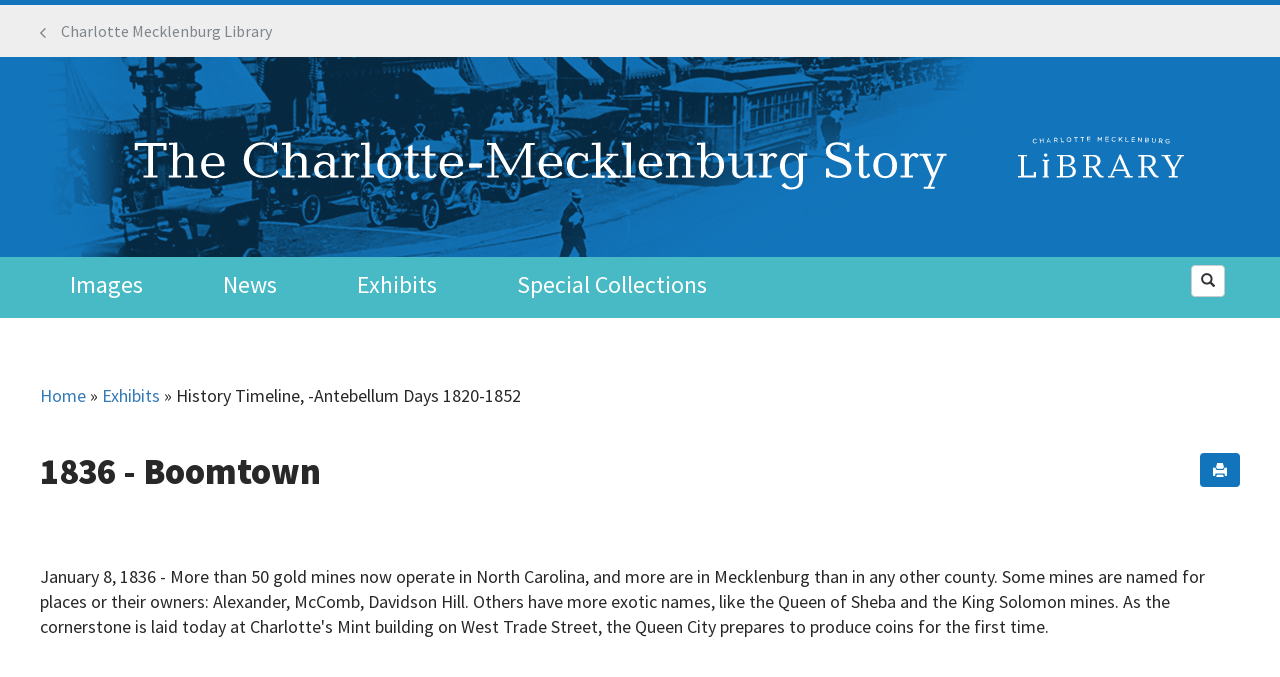

--- FILE ---
content_type: text/html; charset=utf-8
request_url: https://www.google.com/recaptcha/api2/anchor?ar=1&k=6LcjRFkUAAAAAOSoBQbdVD2tSVEsa1gWkSKEj5xx&co=aHR0cHM6Ly93d3cuY21zdG9yeS5vcmc6NDQz&hl=en&type=image&v=PoyoqOPhxBO7pBk68S4YbpHZ&theme=light&size=normal&anchor-ms=20000&execute-ms=30000&cb=djoz8hz9u1ug
body_size: 49396
content:
<!DOCTYPE HTML><html dir="ltr" lang="en"><head><meta http-equiv="Content-Type" content="text/html; charset=UTF-8">
<meta http-equiv="X-UA-Compatible" content="IE=edge">
<title>reCAPTCHA</title>
<style type="text/css">
/* cyrillic-ext */
@font-face {
  font-family: 'Roboto';
  font-style: normal;
  font-weight: 400;
  font-stretch: 100%;
  src: url(//fonts.gstatic.com/s/roboto/v48/KFO7CnqEu92Fr1ME7kSn66aGLdTylUAMa3GUBHMdazTgWw.woff2) format('woff2');
  unicode-range: U+0460-052F, U+1C80-1C8A, U+20B4, U+2DE0-2DFF, U+A640-A69F, U+FE2E-FE2F;
}
/* cyrillic */
@font-face {
  font-family: 'Roboto';
  font-style: normal;
  font-weight: 400;
  font-stretch: 100%;
  src: url(//fonts.gstatic.com/s/roboto/v48/KFO7CnqEu92Fr1ME7kSn66aGLdTylUAMa3iUBHMdazTgWw.woff2) format('woff2');
  unicode-range: U+0301, U+0400-045F, U+0490-0491, U+04B0-04B1, U+2116;
}
/* greek-ext */
@font-face {
  font-family: 'Roboto';
  font-style: normal;
  font-weight: 400;
  font-stretch: 100%;
  src: url(//fonts.gstatic.com/s/roboto/v48/KFO7CnqEu92Fr1ME7kSn66aGLdTylUAMa3CUBHMdazTgWw.woff2) format('woff2');
  unicode-range: U+1F00-1FFF;
}
/* greek */
@font-face {
  font-family: 'Roboto';
  font-style: normal;
  font-weight: 400;
  font-stretch: 100%;
  src: url(//fonts.gstatic.com/s/roboto/v48/KFO7CnqEu92Fr1ME7kSn66aGLdTylUAMa3-UBHMdazTgWw.woff2) format('woff2');
  unicode-range: U+0370-0377, U+037A-037F, U+0384-038A, U+038C, U+038E-03A1, U+03A3-03FF;
}
/* math */
@font-face {
  font-family: 'Roboto';
  font-style: normal;
  font-weight: 400;
  font-stretch: 100%;
  src: url(//fonts.gstatic.com/s/roboto/v48/KFO7CnqEu92Fr1ME7kSn66aGLdTylUAMawCUBHMdazTgWw.woff2) format('woff2');
  unicode-range: U+0302-0303, U+0305, U+0307-0308, U+0310, U+0312, U+0315, U+031A, U+0326-0327, U+032C, U+032F-0330, U+0332-0333, U+0338, U+033A, U+0346, U+034D, U+0391-03A1, U+03A3-03A9, U+03B1-03C9, U+03D1, U+03D5-03D6, U+03F0-03F1, U+03F4-03F5, U+2016-2017, U+2034-2038, U+203C, U+2040, U+2043, U+2047, U+2050, U+2057, U+205F, U+2070-2071, U+2074-208E, U+2090-209C, U+20D0-20DC, U+20E1, U+20E5-20EF, U+2100-2112, U+2114-2115, U+2117-2121, U+2123-214F, U+2190, U+2192, U+2194-21AE, U+21B0-21E5, U+21F1-21F2, U+21F4-2211, U+2213-2214, U+2216-22FF, U+2308-230B, U+2310, U+2319, U+231C-2321, U+2336-237A, U+237C, U+2395, U+239B-23B7, U+23D0, U+23DC-23E1, U+2474-2475, U+25AF, U+25B3, U+25B7, U+25BD, U+25C1, U+25CA, U+25CC, U+25FB, U+266D-266F, U+27C0-27FF, U+2900-2AFF, U+2B0E-2B11, U+2B30-2B4C, U+2BFE, U+3030, U+FF5B, U+FF5D, U+1D400-1D7FF, U+1EE00-1EEFF;
}
/* symbols */
@font-face {
  font-family: 'Roboto';
  font-style: normal;
  font-weight: 400;
  font-stretch: 100%;
  src: url(//fonts.gstatic.com/s/roboto/v48/KFO7CnqEu92Fr1ME7kSn66aGLdTylUAMaxKUBHMdazTgWw.woff2) format('woff2');
  unicode-range: U+0001-000C, U+000E-001F, U+007F-009F, U+20DD-20E0, U+20E2-20E4, U+2150-218F, U+2190, U+2192, U+2194-2199, U+21AF, U+21E6-21F0, U+21F3, U+2218-2219, U+2299, U+22C4-22C6, U+2300-243F, U+2440-244A, U+2460-24FF, U+25A0-27BF, U+2800-28FF, U+2921-2922, U+2981, U+29BF, U+29EB, U+2B00-2BFF, U+4DC0-4DFF, U+FFF9-FFFB, U+10140-1018E, U+10190-1019C, U+101A0, U+101D0-101FD, U+102E0-102FB, U+10E60-10E7E, U+1D2C0-1D2D3, U+1D2E0-1D37F, U+1F000-1F0FF, U+1F100-1F1AD, U+1F1E6-1F1FF, U+1F30D-1F30F, U+1F315, U+1F31C, U+1F31E, U+1F320-1F32C, U+1F336, U+1F378, U+1F37D, U+1F382, U+1F393-1F39F, U+1F3A7-1F3A8, U+1F3AC-1F3AF, U+1F3C2, U+1F3C4-1F3C6, U+1F3CA-1F3CE, U+1F3D4-1F3E0, U+1F3ED, U+1F3F1-1F3F3, U+1F3F5-1F3F7, U+1F408, U+1F415, U+1F41F, U+1F426, U+1F43F, U+1F441-1F442, U+1F444, U+1F446-1F449, U+1F44C-1F44E, U+1F453, U+1F46A, U+1F47D, U+1F4A3, U+1F4B0, U+1F4B3, U+1F4B9, U+1F4BB, U+1F4BF, U+1F4C8-1F4CB, U+1F4D6, U+1F4DA, U+1F4DF, U+1F4E3-1F4E6, U+1F4EA-1F4ED, U+1F4F7, U+1F4F9-1F4FB, U+1F4FD-1F4FE, U+1F503, U+1F507-1F50B, U+1F50D, U+1F512-1F513, U+1F53E-1F54A, U+1F54F-1F5FA, U+1F610, U+1F650-1F67F, U+1F687, U+1F68D, U+1F691, U+1F694, U+1F698, U+1F6AD, U+1F6B2, U+1F6B9-1F6BA, U+1F6BC, U+1F6C6-1F6CF, U+1F6D3-1F6D7, U+1F6E0-1F6EA, U+1F6F0-1F6F3, U+1F6F7-1F6FC, U+1F700-1F7FF, U+1F800-1F80B, U+1F810-1F847, U+1F850-1F859, U+1F860-1F887, U+1F890-1F8AD, U+1F8B0-1F8BB, U+1F8C0-1F8C1, U+1F900-1F90B, U+1F93B, U+1F946, U+1F984, U+1F996, U+1F9E9, U+1FA00-1FA6F, U+1FA70-1FA7C, U+1FA80-1FA89, U+1FA8F-1FAC6, U+1FACE-1FADC, U+1FADF-1FAE9, U+1FAF0-1FAF8, U+1FB00-1FBFF;
}
/* vietnamese */
@font-face {
  font-family: 'Roboto';
  font-style: normal;
  font-weight: 400;
  font-stretch: 100%;
  src: url(//fonts.gstatic.com/s/roboto/v48/KFO7CnqEu92Fr1ME7kSn66aGLdTylUAMa3OUBHMdazTgWw.woff2) format('woff2');
  unicode-range: U+0102-0103, U+0110-0111, U+0128-0129, U+0168-0169, U+01A0-01A1, U+01AF-01B0, U+0300-0301, U+0303-0304, U+0308-0309, U+0323, U+0329, U+1EA0-1EF9, U+20AB;
}
/* latin-ext */
@font-face {
  font-family: 'Roboto';
  font-style: normal;
  font-weight: 400;
  font-stretch: 100%;
  src: url(//fonts.gstatic.com/s/roboto/v48/KFO7CnqEu92Fr1ME7kSn66aGLdTylUAMa3KUBHMdazTgWw.woff2) format('woff2');
  unicode-range: U+0100-02BA, U+02BD-02C5, U+02C7-02CC, U+02CE-02D7, U+02DD-02FF, U+0304, U+0308, U+0329, U+1D00-1DBF, U+1E00-1E9F, U+1EF2-1EFF, U+2020, U+20A0-20AB, U+20AD-20C0, U+2113, U+2C60-2C7F, U+A720-A7FF;
}
/* latin */
@font-face {
  font-family: 'Roboto';
  font-style: normal;
  font-weight: 400;
  font-stretch: 100%;
  src: url(//fonts.gstatic.com/s/roboto/v48/KFO7CnqEu92Fr1ME7kSn66aGLdTylUAMa3yUBHMdazQ.woff2) format('woff2');
  unicode-range: U+0000-00FF, U+0131, U+0152-0153, U+02BB-02BC, U+02C6, U+02DA, U+02DC, U+0304, U+0308, U+0329, U+2000-206F, U+20AC, U+2122, U+2191, U+2193, U+2212, U+2215, U+FEFF, U+FFFD;
}
/* cyrillic-ext */
@font-face {
  font-family: 'Roboto';
  font-style: normal;
  font-weight: 500;
  font-stretch: 100%;
  src: url(//fonts.gstatic.com/s/roboto/v48/KFO7CnqEu92Fr1ME7kSn66aGLdTylUAMa3GUBHMdazTgWw.woff2) format('woff2');
  unicode-range: U+0460-052F, U+1C80-1C8A, U+20B4, U+2DE0-2DFF, U+A640-A69F, U+FE2E-FE2F;
}
/* cyrillic */
@font-face {
  font-family: 'Roboto';
  font-style: normal;
  font-weight: 500;
  font-stretch: 100%;
  src: url(//fonts.gstatic.com/s/roboto/v48/KFO7CnqEu92Fr1ME7kSn66aGLdTylUAMa3iUBHMdazTgWw.woff2) format('woff2');
  unicode-range: U+0301, U+0400-045F, U+0490-0491, U+04B0-04B1, U+2116;
}
/* greek-ext */
@font-face {
  font-family: 'Roboto';
  font-style: normal;
  font-weight: 500;
  font-stretch: 100%;
  src: url(//fonts.gstatic.com/s/roboto/v48/KFO7CnqEu92Fr1ME7kSn66aGLdTylUAMa3CUBHMdazTgWw.woff2) format('woff2');
  unicode-range: U+1F00-1FFF;
}
/* greek */
@font-face {
  font-family: 'Roboto';
  font-style: normal;
  font-weight: 500;
  font-stretch: 100%;
  src: url(//fonts.gstatic.com/s/roboto/v48/KFO7CnqEu92Fr1ME7kSn66aGLdTylUAMa3-UBHMdazTgWw.woff2) format('woff2');
  unicode-range: U+0370-0377, U+037A-037F, U+0384-038A, U+038C, U+038E-03A1, U+03A3-03FF;
}
/* math */
@font-face {
  font-family: 'Roboto';
  font-style: normal;
  font-weight: 500;
  font-stretch: 100%;
  src: url(//fonts.gstatic.com/s/roboto/v48/KFO7CnqEu92Fr1ME7kSn66aGLdTylUAMawCUBHMdazTgWw.woff2) format('woff2');
  unicode-range: U+0302-0303, U+0305, U+0307-0308, U+0310, U+0312, U+0315, U+031A, U+0326-0327, U+032C, U+032F-0330, U+0332-0333, U+0338, U+033A, U+0346, U+034D, U+0391-03A1, U+03A3-03A9, U+03B1-03C9, U+03D1, U+03D5-03D6, U+03F0-03F1, U+03F4-03F5, U+2016-2017, U+2034-2038, U+203C, U+2040, U+2043, U+2047, U+2050, U+2057, U+205F, U+2070-2071, U+2074-208E, U+2090-209C, U+20D0-20DC, U+20E1, U+20E5-20EF, U+2100-2112, U+2114-2115, U+2117-2121, U+2123-214F, U+2190, U+2192, U+2194-21AE, U+21B0-21E5, U+21F1-21F2, U+21F4-2211, U+2213-2214, U+2216-22FF, U+2308-230B, U+2310, U+2319, U+231C-2321, U+2336-237A, U+237C, U+2395, U+239B-23B7, U+23D0, U+23DC-23E1, U+2474-2475, U+25AF, U+25B3, U+25B7, U+25BD, U+25C1, U+25CA, U+25CC, U+25FB, U+266D-266F, U+27C0-27FF, U+2900-2AFF, U+2B0E-2B11, U+2B30-2B4C, U+2BFE, U+3030, U+FF5B, U+FF5D, U+1D400-1D7FF, U+1EE00-1EEFF;
}
/* symbols */
@font-face {
  font-family: 'Roboto';
  font-style: normal;
  font-weight: 500;
  font-stretch: 100%;
  src: url(//fonts.gstatic.com/s/roboto/v48/KFO7CnqEu92Fr1ME7kSn66aGLdTylUAMaxKUBHMdazTgWw.woff2) format('woff2');
  unicode-range: U+0001-000C, U+000E-001F, U+007F-009F, U+20DD-20E0, U+20E2-20E4, U+2150-218F, U+2190, U+2192, U+2194-2199, U+21AF, U+21E6-21F0, U+21F3, U+2218-2219, U+2299, U+22C4-22C6, U+2300-243F, U+2440-244A, U+2460-24FF, U+25A0-27BF, U+2800-28FF, U+2921-2922, U+2981, U+29BF, U+29EB, U+2B00-2BFF, U+4DC0-4DFF, U+FFF9-FFFB, U+10140-1018E, U+10190-1019C, U+101A0, U+101D0-101FD, U+102E0-102FB, U+10E60-10E7E, U+1D2C0-1D2D3, U+1D2E0-1D37F, U+1F000-1F0FF, U+1F100-1F1AD, U+1F1E6-1F1FF, U+1F30D-1F30F, U+1F315, U+1F31C, U+1F31E, U+1F320-1F32C, U+1F336, U+1F378, U+1F37D, U+1F382, U+1F393-1F39F, U+1F3A7-1F3A8, U+1F3AC-1F3AF, U+1F3C2, U+1F3C4-1F3C6, U+1F3CA-1F3CE, U+1F3D4-1F3E0, U+1F3ED, U+1F3F1-1F3F3, U+1F3F5-1F3F7, U+1F408, U+1F415, U+1F41F, U+1F426, U+1F43F, U+1F441-1F442, U+1F444, U+1F446-1F449, U+1F44C-1F44E, U+1F453, U+1F46A, U+1F47D, U+1F4A3, U+1F4B0, U+1F4B3, U+1F4B9, U+1F4BB, U+1F4BF, U+1F4C8-1F4CB, U+1F4D6, U+1F4DA, U+1F4DF, U+1F4E3-1F4E6, U+1F4EA-1F4ED, U+1F4F7, U+1F4F9-1F4FB, U+1F4FD-1F4FE, U+1F503, U+1F507-1F50B, U+1F50D, U+1F512-1F513, U+1F53E-1F54A, U+1F54F-1F5FA, U+1F610, U+1F650-1F67F, U+1F687, U+1F68D, U+1F691, U+1F694, U+1F698, U+1F6AD, U+1F6B2, U+1F6B9-1F6BA, U+1F6BC, U+1F6C6-1F6CF, U+1F6D3-1F6D7, U+1F6E0-1F6EA, U+1F6F0-1F6F3, U+1F6F7-1F6FC, U+1F700-1F7FF, U+1F800-1F80B, U+1F810-1F847, U+1F850-1F859, U+1F860-1F887, U+1F890-1F8AD, U+1F8B0-1F8BB, U+1F8C0-1F8C1, U+1F900-1F90B, U+1F93B, U+1F946, U+1F984, U+1F996, U+1F9E9, U+1FA00-1FA6F, U+1FA70-1FA7C, U+1FA80-1FA89, U+1FA8F-1FAC6, U+1FACE-1FADC, U+1FADF-1FAE9, U+1FAF0-1FAF8, U+1FB00-1FBFF;
}
/* vietnamese */
@font-face {
  font-family: 'Roboto';
  font-style: normal;
  font-weight: 500;
  font-stretch: 100%;
  src: url(//fonts.gstatic.com/s/roboto/v48/KFO7CnqEu92Fr1ME7kSn66aGLdTylUAMa3OUBHMdazTgWw.woff2) format('woff2');
  unicode-range: U+0102-0103, U+0110-0111, U+0128-0129, U+0168-0169, U+01A0-01A1, U+01AF-01B0, U+0300-0301, U+0303-0304, U+0308-0309, U+0323, U+0329, U+1EA0-1EF9, U+20AB;
}
/* latin-ext */
@font-face {
  font-family: 'Roboto';
  font-style: normal;
  font-weight: 500;
  font-stretch: 100%;
  src: url(//fonts.gstatic.com/s/roboto/v48/KFO7CnqEu92Fr1ME7kSn66aGLdTylUAMa3KUBHMdazTgWw.woff2) format('woff2');
  unicode-range: U+0100-02BA, U+02BD-02C5, U+02C7-02CC, U+02CE-02D7, U+02DD-02FF, U+0304, U+0308, U+0329, U+1D00-1DBF, U+1E00-1E9F, U+1EF2-1EFF, U+2020, U+20A0-20AB, U+20AD-20C0, U+2113, U+2C60-2C7F, U+A720-A7FF;
}
/* latin */
@font-face {
  font-family: 'Roboto';
  font-style: normal;
  font-weight: 500;
  font-stretch: 100%;
  src: url(//fonts.gstatic.com/s/roboto/v48/KFO7CnqEu92Fr1ME7kSn66aGLdTylUAMa3yUBHMdazQ.woff2) format('woff2');
  unicode-range: U+0000-00FF, U+0131, U+0152-0153, U+02BB-02BC, U+02C6, U+02DA, U+02DC, U+0304, U+0308, U+0329, U+2000-206F, U+20AC, U+2122, U+2191, U+2193, U+2212, U+2215, U+FEFF, U+FFFD;
}
/* cyrillic-ext */
@font-face {
  font-family: 'Roboto';
  font-style: normal;
  font-weight: 900;
  font-stretch: 100%;
  src: url(//fonts.gstatic.com/s/roboto/v48/KFO7CnqEu92Fr1ME7kSn66aGLdTylUAMa3GUBHMdazTgWw.woff2) format('woff2');
  unicode-range: U+0460-052F, U+1C80-1C8A, U+20B4, U+2DE0-2DFF, U+A640-A69F, U+FE2E-FE2F;
}
/* cyrillic */
@font-face {
  font-family: 'Roboto';
  font-style: normal;
  font-weight: 900;
  font-stretch: 100%;
  src: url(//fonts.gstatic.com/s/roboto/v48/KFO7CnqEu92Fr1ME7kSn66aGLdTylUAMa3iUBHMdazTgWw.woff2) format('woff2');
  unicode-range: U+0301, U+0400-045F, U+0490-0491, U+04B0-04B1, U+2116;
}
/* greek-ext */
@font-face {
  font-family: 'Roboto';
  font-style: normal;
  font-weight: 900;
  font-stretch: 100%;
  src: url(//fonts.gstatic.com/s/roboto/v48/KFO7CnqEu92Fr1ME7kSn66aGLdTylUAMa3CUBHMdazTgWw.woff2) format('woff2');
  unicode-range: U+1F00-1FFF;
}
/* greek */
@font-face {
  font-family: 'Roboto';
  font-style: normal;
  font-weight: 900;
  font-stretch: 100%;
  src: url(//fonts.gstatic.com/s/roboto/v48/KFO7CnqEu92Fr1ME7kSn66aGLdTylUAMa3-UBHMdazTgWw.woff2) format('woff2');
  unicode-range: U+0370-0377, U+037A-037F, U+0384-038A, U+038C, U+038E-03A1, U+03A3-03FF;
}
/* math */
@font-face {
  font-family: 'Roboto';
  font-style: normal;
  font-weight: 900;
  font-stretch: 100%;
  src: url(//fonts.gstatic.com/s/roboto/v48/KFO7CnqEu92Fr1ME7kSn66aGLdTylUAMawCUBHMdazTgWw.woff2) format('woff2');
  unicode-range: U+0302-0303, U+0305, U+0307-0308, U+0310, U+0312, U+0315, U+031A, U+0326-0327, U+032C, U+032F-0330, U+0332-0333, U+0338, U+033A, U+0346, U+034D, U+0391-03A1, U+03A3-03A9, U+03B1-03C9, U+03D1, U+03D5-03D6, U+03F0-03F1, U+03F4-03F5, U+2016-2017, U+2034-2038, U+203C, U+2040, U+2043, U+2047, U+2050, U+2057, U+205F, U+2070-2071, U+2074-208E, U+2090-209C, U+20D0-20DC, U+20E1, U+20E5-20EF, U+2100-2112, U+2114-2115, U+2117-2121, U+2123-214F, U+2190, U+2192, U+2194-21AE, U+21B0-21E5, U+21F1-21F2, U+21F4-2211, U+2213-2214, U+2216-22FF, U+2308-230B, U+2310, U+2319, U+231C-2321, U+2336-237A, U+237C, U+2395, U+239B-23B7, U+23D0, U+23DC-23E1, U+2474-2475, U+25AF, U+25B3, U+25B7, U+25BD, U+25C1, U+25CA, U+25CC, U+25FB, U+266D-266F, U+27C0-27FF, U+2900-2AFF, U+2B0E-2B11, U+2B30-2B4C, U+2BFE, U+3030, U+FF5B, U+FF5D, U+1D400-1D7FF, U+1EE00-1EEFF;
}
/* symbols */
@font-face {
  font-family: 'Roboto';
  font-style: normal;
  font-weight: 900;
  font-stretch: 100%;
  src: url(//fonts.gstatic.com/s/roboto/v48/KFO7CnqEu92Fr1ME7kSn66aGLdTylUAMaxKUBHMdazTgWw.woff2) format('woff2');
  unicode-range: U+0001-000C, U+000E-001F, U+007F-009F, U+20DD-20E0, U+20E2-20E4, U+2150-218F, U+2190, U+2192, U+2194-2199, U+21AF, U+21E6-21F0, U+21F3, U+2218-2219, U+2299, U+22C4-22C6, U+2300-243F, U+2440-244A, U+2460-24FF, U+25A0-27BF, U+2800-28FF, U+2921-2922, U+2981, U+29BF, U+29EB, U+2B00-2BFF, U+4DC0-4DFF, U+FFF9-FFFB, U+10140-1018E, U+10190-1019C, U+101A0, U+101D0-101FD, U+102E0-102FB, U+10E60-10E7E, U+1D2C0-1D2D3, U+1D2E0-1D37F, U+1F000-1F0FF, U+1F100-1F1AD, U+1F1E6-1F1FF, U+1F30D-1F30F, U+1F315, U+1F31C, U+1F31E, U+1F320-1F32C, U+1F336, U+1F378, U+1F37D, U+1F382, U+1F393-1F39F, U+1F3A7-1F3A8, U+1F3AC-1F3AF, U+1F3C2, U+1F3C4-1F3C6, U+1F3CA-1F3CE, U+1F3D4-1F3E0, U+1F3ED, U+1F3F1-1F3F3, U+1F3F5-1F3F7, U+1F408, U+1F415, U+1F41F, U+1F426, U+1F43F, U+1F441-1F442, U+1F444, U+1F446-1F449, U+1F44C-1F44E, U+1F453, U+1F46A, U+1F47D, U+1F4A3, U+1F4B0, U+1F4B3, U+1F4B9, U+1F4BB, U+1F4BF, U+1F4C8-1F4CB, U+1F4D6, U+1F4DA, U+1F4DF, U+1F4E3-1F4E6, U+1F4EA-1F4ED, U+1F4F7, U+1F4F9-1F4FB, U+1F4FD-1F4FE, U+1F503, U+1F507-1F50B, U+1F50D, U+1F512-1F513, U+1F53E-1F54A, U+1F54F-1F5FA, U+1F610, U+1F650-1F67F, U+1F687, U+1F68D, U+1F691, U+1F694, U+1F698, U+1F6AD, U+1F6B2, U+1F6B9-1F6BA, U+1F6BC, U+1F6C6-1F6CF, U+1F6D3-1F6D7, U+1F6E0-1F6EA, U+1F6F0-1F6F3, U+1F6F7-1F6FC, U+1F700-1F7FF, U+1F800-1F80B, U+1F810-1F847, U+1F850-1F859, U+1F860-1F887, U+1F890-1F8AD, U+1F8B0-1F8BB, U+1F8C0-1F8C1, U+1F900-1F90B, U+1F93B, U+1F946, U+1F984, U+1F996, U+1F9E9, U+1FA00-1FA6F, U+1FA70-1FA7C, U+1FA80-1FA89, U+1FA8F-1FAC6, U+1FACE-1FADC, U+1FADF-1FAE9, U+1FAF0-1FAF8, U+1FB00-1FBFF;
}
/* vietnamese */
@font-face {
  font-family: 'Roboto';
  font-style: normal;
  font-weight: 900;
  font-stretch: 100%;
  src: url(//fonts.gstatic.com/s/roboto/v48/KFO7CnqEu92Fr1ME7kSn66aGLdTylUAMa3OUBHMdazTgWw.woff2) format('woff2');
  unicode-range: U+0102-0103, U+0110-0111, U+0128-0129, U+0168-0169, U+01A0-01A1, U+01AF-01B0, U+0300-0301, U+0303-0304, U+0308-0309, U+0323, U+0329, U+1EA0-1EF9, U+20AB;
}
/* latin-ext */
@font-face {
  font-family: 'Roboto';
  font-style: normal;
  font-weight: 900;
  font-stretch: 100%;
  src: url(//fonts.gstatic.com/s/roboto/v48/KFO7CnqEu92Fr1ME7kSn66aGLdTylUAMa3KUBHMdazTgWw.woff2) format('woff2');
  unicode-range: U+0100-02BA, U+02BD-02C5, U+02C7-02CC, U+02CE-02D7, U+02DD-02FF, U+0304, U+0308, U+0329, U+1D00-1DBF, U+1E00-1E9F, U+1EF2-1EFF, U+2020, U+20A0-20AB, U+20AD-20C0, U+2113, U+2C60-2C7F, U+A720-A7FF;
}
/* latin */
@font-face {
  font-family: 'Roboto';
  font-style: normal;
  font-weight: 900;
  font-stretch: 100%;
  src: url(//fonts.gstatic.com/s/roboto/v48/KFO7CnqEu92Fr1ME7kSn66aGLdTylUAMa3yUBHMdazQ.woff2) format('woff2');
  unicode-range: U+0000-00FF, U+0131, U+0152-0153, U+02BB-02BC, U+02C6, U+02DA, U+02DC, U+0304, U+0308, U+0329, U+2000-206F, U+20AC, U+2122, U+2191, U+2193, U+2212, U+2215, U+FEFF, U+FFFD;
}

</style>
<link rel="stylesheet" type="text/css" href="https://www.gstatic.com/recaptcha/releases/PoyoqOPhxBO7pBk68S4YbpHZ/styles__ltr.css">
<script nonce="mTUJ5LICgSfos8wls-tlKg" type="text/javascript">window['__recaptcha_api'] = 'https://www.google.com/recaptcha/api2/';</script>
<script type="text/javascript" src="https://www.gstatic.com/recaptcha/releases/PoyoqOPhxBO7pBk68S4YbpHZ/recaptcha__en.js" nonce="mTUJ5LICgSfos8wls-tlKg">
      
    </script></head>
<body><div id="rc-anchor-alert" class="rc-anchor-alert"></div>
<input type="hidden" id="recaptcha-token" value="[base64]">
<script type="text/javascript" nonce="mTUJ5LICgSfos8wls-tlKg">
      recaptcha.anchor.Main.init("[\x22ainput\x22,[\x22bgdata\x22,\x22\x22,\[base64]/[base64]/UltIKytdPWE6KGE8MjA0OD9SW0grK109YT4+NnwxOTI6KChhJjY0NTEyKT09NTUyOTYmJnErMTxoLmxlbmd0aCYmKGguY2hhckNvZGVBdChxKzEpJjY0NTEyKT09NTYzMjA/[base64]/MjU1OlI/[base64]/[base64]/[base64]/[base64]/[base64]/[base64]/[base64]/[base64]/[base64]/[base64]\x22,\[base64]\x22,\x22w5V/[base64]/CmMK1w7w6w4pjOldXfsKxwqoAw4IlwqINacKhwpwSwq1LFsO3P8Onw6o0wqDCpkzCncKLw53DiMO8DBobd8OtZxXCicKqwq5lwqnClMOjLsKBwp7CusOvwrc5SsKqw5g8SQbDvSkIQMKtw5fDrcONw5UpU3XDojvDmcO/[base64]/[base64]/DrcKgw7VwD8KBwqzChD9fTsOTw7DDjl/CmzMhw5gpwoweKcKZTWwKwqvDtcOEG2xOw6Ukw5TDsDt/w4fCoAYgShHCuw4OeMK5w6DDil9rNcOIb0AULsO5Pjs2w4LCg8KHJiXDi8OVwo/DhAAzwqTDvMOjw50Vw6zDt8O5O8OPHgFgwozCuwTDvEM6wp7CgQ9swqnDh8KEeW8iKMOkGxVXeUXDnsK/[base64]/DgsOHAMKmwq0SwojDsXnCicK1wpLDp3jCmcK+WCEKw6/DpD0mcxEKbTtbcCxBw57DkUExPsOVd8KFPW8yTcKiw5DDv1dUdGTCpgZEen0yKX/DiWbDuiPCpCbCvcKQK8OEf8KFTMOhMsOsXWwYGDNCVcKLPlcaw5nCv8OJWMKawqNPw78Sw7fDvcOGwpwdwpPDuDjCtMOKC8OkwrBxEFEKexXCqywmIRLDhhrCkXcAwqM9w7LCqTcuZMOVNcO/[base64]/DgMO6bMK0wrXCqlDDrDsnw4RxwpJEwoE8IxPCuSYTwojCv8OSXsOHSTPCuMKAwr9qwq/DiyUYwoJaAlXCsizDgWVkw5pbw692w6gCM2TCn8OgwrAPShk/YHI4PQFNdMKXXxohwoBKw4vChMKuw4ZIEDBaw4UzfwJTwrLCuMK1J2XDkgpQEcOheVJbJ8ODw5bDrMOKwp4uBMKqdVoQOMKKVMOQwq4EfMK9TwPCh8KLwpLDnMOAEsOTcQLDrsKEw5vCjRfDkcKOw5l/w6wzwq3Dr8K5w7w9MxsPRMKsw7Arw4PCmyUZwoIeXMOQw7EOwoo/[base64]/CgzLCicKeeHLCjU3CpDMKa8OqX3EgTnrDhsO7w6owwpUdfMOYw7jDiUbDqsOUw6Ivwo/Cj1TDkz8GQSTCo1ASf8KDO8KUNMOgSsOGA8OTclzDssKIL8OWw6zCj8KnfcKTwqJMFUjCpFfDoQfCkMOiw5daKEPCtinCh0RewrRAw7t3w6tHSElTwrkbGcO+w7t9wpZeMV/CrcOCw5HCgcObwogaQyTDvBcqOcOEQsKzw7cDwqvDqsO5MsOawo3DiVPDpzHChGzCuwzDiMKqEnXDoRdnGnbDnMK0wpDDscKDw7zCvMO3wo/[base64]/Cu8Oxw6LCvcKIOcOqO3giw54lwpR2wqY3w5/DgsOjczbCscKGRWTCgxjDlB7DhcOTwp/Do8OYa8KGV8ODw440M8OROsK9w5cxUCTDtXjDvcOYw4vDonYWPMKPw6wBT3U5RiYjw5/[base64]/wrbDoEprwqLDoX1Sw5tYw5U+LMKUw6JDwq98wqHDjRtbwr7DhMOZciLDjzIuB2I6wq8La8KHUVNEw7BgwrjCtcOTcsKlGsKjVh/DhsKEOTzCvcOvDF8QIsOQw5zDjQ/DlEcZO8Kqb0nCtsKGeSZKW8Oqw57DsMO2P0prwqrDkR/[base64]/[base64]/DtcKAH8K4fsK8dgvCoHB6wqTDngzCgXTDpz4Awo3ClcKAwrbDpHZNZ8OAw4t8Kygawq1vw44SGcOmw6MhwqEiDlciwpscXcODwoXDvsOVwrUqCsO2wqjDl8Ogw6l7M2LChsKNcMKxdxrDqjgfwonDsTDCvAh/wqTCisKaK8OVBSDCn8KQwosFH8Omw67DkiU/woUHMcOnCMOrw5jDucOhOMKIwr5QCcOjGMO3HShYworDvAfDjgvDqinCr3PCqj17dDddUEsowr/DqsKLw65lUMK2PcKDwqPDhi/Ct8Knwrd2QsKzXAxmw6ErwptbD8KveXEUw4d3NMK8SMOhDhzCg2Yja8OvLkPDsQ9HK8OcesOpwrcIK8KjScO0RcKaw6F3YVMbZgjDt0HCoBvDrHVrBgDDl8KKwpXDlcOgEi3CoQbCq8OWw5/DqgrDucKIw5lRIFzCg31Ea37CqcORKX02w6DCgsKYfnd0d8KxRkLDpcKoZzjDv8Kjw7hoNEpYFcOXNsKSDxFBGnDDpVbCjwoQw7XDjsKswotoTAXCmXhFEsOTw6rDqC7CrV7Cr8KbVsKCwqkHEsKLA3ZJw4hnGMOZB0d/wpXDkWovOkBkw7bDrGInwoN/w40kZkIge8KNw5Zpw4tCQ8KNw6tCBsOIXcKuaSHDrsObQjBCw6HCocO8fwUzEg/Dq8Kpw5pYChQVw7gKwo7DrsKpc8OGw4kew6fDrFPDpcKHwp3DrcO/dcOLfMOew5/CgMKNcMKndsKKwofDgTLDiFfCsWp7Iy7DgcO5wpzDkHDClsOqwo90w4fCvGAtw5jDsiY/XsKHIGTDp0rCjH7DrmXDiMKswqgFHsO3RcK5TsKYG8Opw5jClMKvw70ew49Dw6tOa0vDsELDmMKxY8O8w5skw7DDuhTDo8OIBSsVH8OTKcKQInbDqsOvbD8nEsOewpBMPGXDgxNnwqQZecKSFnEkw7vDjwzDjsO/wr0yTcOrwoDCukwhw6l5e8O5ODzCkEDDmkITRjrCrsO6w6XDsGMbPnI4B8KlwoI6wqt6w7XDgmsVB1zCihvDmMONTjTCscK1wrB7w70nwrMbwqRsXsKnakwZXMOiwrHClUQNw6PDosOKw6BuV8KtP8KUwpk1wo/[base64]/[base64]/Dg8KSER9jWcOHE8OJw6XCii7DlMOwwoLCqMOBOsOSQsKdIMOrw5jDrW3DnGJWwrfChFtsCW9vwrIIQ3YBwoDDkE3Dq8KEIcOJecO4asOOw6/CscKIe8K1woTDvcOJIsONw6jDmMKjDQrDj2/DgSfDjTNGJ1YcwrbDozzCisOKw6DCs8OLwqlhNMKWwphmEi9Rwpxfw6F7woLDt1oewojCtgslB8O/wp3CpMOdMnfCrMO9c8O0KMO7Jw4HVXTCisKYC8KBwoh/w5PClx8gwoksw5/Cs8KmTG9iLitAwpvDlwDCpHvClQjDmcOgWcKTw5TDghTCiMKQSBrDvRpQw6hkQcKAw6rCgsOBScOzwrLCoMKZKlPCu0rCoTnCkXPDnycvw68MXsOlf8Knw4t+YMK3wrTClMKNw7cUU3/DtsOGO3VJNMKJWMOiUzzCgULCoMOsw5sPGVzCgCBAwpQYPsOzKnx3wrXDssOoKsKpwpnCiARDK8KnXXlGesKwQR7DscKZcH/Di8KLwqwdb8KVw7PDoMOsPmVVXjfDgXcEZMKYZW7CicOXwpjCm8O0DsKMw6VMaMKJesOFUEs6KzDDlCpFw6YgwrLDtcODKcO9KcOIG1ZoYD7ClRgCwrTCiXTDrythSFtxw7ZBX8Khw6FNWVbCg8KAdcKcE8OzMcKrZmVcRCXDl07Du8OoT8K8OcOWw5jCogzCucK/RG40JUzCpcO8Z1UVPFVDIMKew7rCjjTDtjvCmgt2wr9/[base64]/[base64]/U8OTdMKywr/CpAN1wrl3wq0Ic8OvwpbCig3DncK3BsO+WsKIwpzCj1HDsg4fwpTChsOUwoQkwoFtw5/ClMO/VlzDqlVbPmDClD3DnQXCvQMVBSbCjsODMxJ5w5fCpUfDicOCWcKUE29tUMOBWsOJwovCvX/DlsKvGMOuw7XCj8Kkw7t9CV3ChcKCw7lqw6fDicOvEMKHUMOOwpDDlsOSwr43ZMKwbsKaUMOkwocdw5tPXm1TYDzCjsKNB33DoMOawpZNw4XDncOaZUnDinF5wp3ChgEQMmNFAsKrZcKHbVBGw7/[base64]/[base64]/w5xtCsOzworChMOtwrLDv0QsTmQrOAfDhcKTcybDrhc1IsOlB8Oiw5YQw7DDtcKqDElzGsKidcOgGMO0w40twqHDocObPcK5KcObw5diA2Brw4M/woBqZwoqH1/CsMK/[base64]/Z2pswplewovCrwQdw7IMw404wrwaw7Q/[base64]/[base64]/wr7DugjDu8Kww4XCvGsZQMKxw67Dj8OwE3kXFwLCi8KdZBnDtMO1a8OVwrPCphp+X8K7wr4CC8OAw597FMOVVMKoVX4uw7bDj8Omw7bCgFcIwoxjwpPCqz/[base64]/Ck0zCjRHDlCA9wrJTw4bDm8KfwpzCkcKuw77CoH/CjsK6D2DCpcOxZ8KTwo4/MsKkUsKvw5Mswrx4JzfDjVfCl28KMMKULl/DmyLDjVFZUFdjwr4Fw4wQw4AKwqbDnTbDpcK5w6ZQZcKNIxvDli4JwqDCkcO/UHpwdMO9BcOjGG/DtMKSCBIyw5FlGcOZTMKcNE4+FsOkw4jCkHhxwrN6wrfCjGPCtx7CsSQuT27CucOQwpHCocKXZG/Dh8OqQyZmHzgLw57CjsK0R8KXMD7CksOsHFlbVnkMw68SLMK+woLDhcKAw5lFU8KjJnY6w4rCigtHKcK+wqDCmgogZSs/w5fDisOzdcOjw4rCt1dgX8K/[base64]/CoDPDqizDlykFeMKSM0zDmTUqOcKhw7cGw795Z8K0az0cw5HClR1NYVIdwoLClcKCfhnDlcOKw4LDucORw4s4BVlTw4zCo8K4woNuCsKlw5vDg8KGAsKew7TCusKYwq3Ci0sqE8KdwphawqRpMsK/w5jCuMKINCTDh8OJTzvCh8KUAzzCp8KHwqXCsFjDsBvCiMOnwoxdwqXCu8OUM0HDvyrCrGDDrMO2wqbDjTvDh0Etw4wRDMO/Y8O8w4rCvxHDogTCpxrCjx99LB8RwpE6wo3CgQ0wXcKyJ8OWw4tRXjcnwpggXGnDrhTDvcOXw4TDj8K+wqoOwrx3w5RWQ8OqwqgxwrXDhMKDw4ADw4TCu8KcBsOYcsOiXMOpNC0WwosYw6ZKC8OkwoUGfh3DncO/HMK0ezDCqcOJwr7DrQDCnMKYw7ZKwpQQw4w4w7/[base64]/wphwMMKGw7zDpDsYOUdDcFUew4LDpMK/[base64]/CkWzCl8KidkLCrsOIeikmw4Jbw79Yw6Jnd8KyfcO5ChvCgcOmF8K2cQMbRMOJwqcrw451FsO+fXo3w4bCmmRoWsK4LFPCiVfDnsKlw5/[base64]/[base64]/DnBs6AcOww6PCiMK/[base64]/DgcKMw77CnHLDoMO1wr7DhcOwQzYVw5TCoMK7woDDiDFhw6oAL8KAw58FGsO5wrAtwpB1UVlKXQbCjTVRTAd/wqdnw6zDiMKIwqPChSl1wpYSw6MfOQwiwrLDv8KqaMONQMOtbMKiLjNFwrAlwojCgFLDkjzDrDU/I8KCwrN2B8KewqV6wqbCnhXDp200wpHDn8Krw5jDlsOVFsOEwp/Dj8K8w6h4SsKeTRprw6XCrMOMworCvns/CCY4D8K5OnnCsMKNWgLDpcK1w6zCosOmw4fCscOTV8Obw5DDhcOJccKdZcKIwr0uDVzCr3l/S8Kmw7/ClcKNWsOHXcOlw54wKGHChQ/DhjdNfT0qW3kvHVEjwpc1w4Vawq/CpsKxDMK1w7bDv05OOHIkRMKcfTvDpcKIw6vDocKLcE3CjcKmNkDCl8KkDGrCoDcuwqXDti8YwqTCqBFFIkrDjcKlTUtDS3B4wo/DhmtiMyYXwrFOCsOdwodPe8K2woI7wp4kA8OgwpTDviVHwrPDojHCncK0cmTDu8KEecOVScOMwq3DscKxBTgnw6fDhjFVFcK/wrMKcyDDjBNaw7BOM0dHw7TCnFt7wqnDh8OGX8KEwojCuQfCslUYw5jDqAJ8YDZFOlTDhCddP8ORfljCjMO9wod1XgREwogqw7A5M0zCicKHUHRJEnRFwovCssKuKSTCtn/CpGQDFcOLWMKpwoIzwqHChsKAw6jCmcOdw7YpOsKwwqtnacKDw4nCg1HCj8O2wpPCs2UIw4fCmk/CqwTCo8OVOwXDonVcw43CjRR4w6PDmMKyw77DuhTCu8KSw69/wobCgXzDuMK8IS0Ow4fCihTCvsKpXcKje8OrczzCslMrVMOPacOlKjvCkMO5wpJHKn3DtkQGY8KVwqvCncKSGMOmP8OSOMKww6jCghHDjhbDm8KAK8K4woBawrLDhVRMYknDhz/DoUtPeH5PwrvCmXvCjMOlCznCssKocMK8D8KkZ33DlsKXwoTDucO1CwLCmT/DtGcnwp7ChsK3w6TCssKHwo5KdRjCkcK0wpZzF8OCwrzDlzPDncK7wpzDtUwtUsOwwpZgFsKuwo7DrUooFkDCoE89w7vCgMKqw5EBQgvClRB+w4/CvXM3LUDDv2xNZsOEwpxIOcOzVixFw7XCt8Oyw7zDjcODw7LDonLDjsOcwrfCiUrDjsOZw6vCpsKRwrZBUhPDhsKRw6PDrcOvIhsmNjXDscOQw5Ufd8KwXcO7w7ppacK6w5FAwonCucK9w7/DkMKSw5PCrUXDkT/Ci3jDn8OedcKuc8KoUsOJwpTCmcOnL2LDuV9Yw6AvwqwewqnChMOGwr5fwobCg000WHwvwpAxw6zDlljCmnt7w6bCjQFSdgHDrlgFwojDswPDs8OTbVljE8OLw6fCgMK9w5w5bcKMw5bCr2jCpi3DqQMKw4JPNH5gw6Y2wrVaw75wJMOrNCzCksO/cSfDtUfCmC7Dv8K8RQYywqPCmcONTQvDnMKCYcKMwrIJUcOvw6MzZFpzRVMNwo/CpMOJdsKmw67DtsKif8OGw5wUC8OaAmLCvGfDvkfCqcK8wrLCiCA0wopdF8KyPMKkK8OFQ8ObayvDh8KJwos0JB/Doxw/wq3Cjyx1w5pFYHJBw74yw51Zw77ChcKiM8KBfgsjw5cTF8KiwrHCuMOgWlvCrX86w78mw43DncODB1bDrcOEKmvDk8KowrnCnsOSw77CscKjXcOKMXvDqcK4J8KGwqQbbR7DkcOqwrUgRcK2woPDqAcHWcOCYcK/wrHCp8K4ED7Cq8KCHcK4w6nDrQrCnwDDtsORCiAHwqTDtsOIdS0Tw6Fdwq8jC8OlwqJVK8OVwpzDri3CvyUVJMKuw4XChSBPw67CgCA/w4NXw6gpw6knd2XDkhXChHXDmsOWO8KtEMKnw5jChsKuwrkswo7Dr8K7NMKJw4ZYw6p/QSgeDxE7wpHCr8KpLifCrsKsecKvNcKCKSHCl8Ouw4HDi24ZKCXDgsKvAsOZwo0CHzvDgUM8wobDuSjCvUzChcO/Z8O1Zm3DtjzCoRzDo8ORw6rCpcOhw4TDiD00woDDjMK+OcOYw61nRsK3XMOlw6Y5JsKywr5oW8KIw6rCjxkLPVzCgcOXaBJ9w40Kw77Cn8K1GcKbwp5ow7fCt8O8GXtDJ8KHGMO7wqPCtAHChMKaw6jDocOCHMO0w5/Ch8KZDnTCk8K6W8KQwoI9Bk40OsKIwo9hBcOWw5DCiQTDjsONdwrDsi/CvcKwCMOhw7DDvsKkwpYuw7EZwrAxw74rw4bDtktLw6/CmcOtb39xw7kaw55uwok3wpAmWsKow6XCnRoGRcK/LMOzwpLDlcKzEVDCkGvCr8KZHsOaRwXCmMOLw4/DqsOFQHvDtWQbwrs0wpHCh2tSwp4QdhvDmcKvCcORwp7CmTxwwpUrNmfCgArCoFAgLMOWcELDuA/Cl1HDucO9LsKET07CisORGwwbVMKke1PCosKjS8OmTsOnwqpaSBDDisKYXsOpEMOnw7TDpMKwwpbCsE/DglkWLMOGPmXCvMKJw7ABw5HCosODwr/CmwNcw508w7rDtV/Dr3pLAHNjF8Ocw6TDlMOkG8KhP8OvV8KUbzFYYiNwJ8KVwoB0BgTDgMKkwoDCnlkjwq3ChkhMJsKEYTTDm8Kww6nDuMOgaj9lVcKoUn3Dsy8Jw5rCg8KnMMOQw47DjTPCuQ/DsU7CjyLDrsOMwqDDs8KCw7Rww73Dt2LClMOkGg0sw7sMwo/CocOawr/[base64]/E8KZw7Urw4ITNcO9w4vCg1DDoxfDvMOZYcOMZGnDgBMkAcKMHFU1wp7ClMOGVh/DqMKXw5xHcSfDqMKwwqDDgsO5w4pJKljCjCvCicKqIBoUG8OGPcKMw4nCqsKpA1YgwqEEw43Cn8OWWMK0WMK/wp0hSwPDtGwOTcOGw45Iw5PCq8OjUMOnwqHDrCZhZ0/[base64]/[base64]/DogJYKcO1wrrDkUtzwoIxOMOZZS/DkEPCnMOMw5Ntw5rChMKfwo/CvcKWc3bDj8KwwrchNsODw6/DuEYzwrs0CAU4wqhGwqrDscOTc3Jkw7JjwqvDpsKkIcOdw5Qjw4l/[base64]/Dvm3DjMOYwr9hwptGJmgFCVxOw7bCr8KJwopBPn7DhyHDj8OjwqjDrnDDlMOUPH3Dl8KnMcOeTcKJwrHDugLDu8KXwpzCqiTDp8KMw4HDjMOkwqlvw4sfOcOAcBTCkMKow4DCj2HCpcO/w47DlBw2IMOLw7PDlTHCiXDDlMKPA2/[base64]/CuMOwwqcqw7HDi8K4wo4eXMOZw4U5wpjDpkbCgsOZw5cOe8KBPjnDjsOHFwgPw7cSX3LDiMKQw4bDmcOSwqsEe8KmO3oaw6YPw6hSw7PDpFkvb8OWw5PDvMObw4bCmsK4wrzDslEaw6bDkMOsw6hpVsKwwrFDwozDqkHCqcOhwrzCsl8Zw4lvwp/[base64]/CszAFIC85w5nDpsKsNMOJw5TDicOwwrDCoMKrwot2woJqMxlcEcOxwqPDuSoyw5rDscOaSMKxw7/DqMKhwqHDrcOwwoHDicKqwoDCjxfDmVTCtcKSwphYe8O3wroWPn7DlRMDPQvDn8OBSMKMbsOiw5TDsh5rU8KwKnbDt8KyAsO0wqlKwr59wqUnZMKGwoEOZMOHViwXwrJWw7DDjDzDhUcdLn/Cmm7DsTJVw7MRwr3Cunsaw6vDpcK5woM4A1rDozbDj8OmASTDj8Kuwo5OKcOqwoLCnSclw7Y6woHCocOzw4EOwpVDAkfCtDd9w71Yw63CicODKj/Dm3YHKRrClsK2w4Bxw6LCvgXCh8Oaw6vCgMOYAkwuw7Ngw7cMQsOCecOuwpPCgsOJw6fDrcOOw5w6WHrCmEFbNGhMw41qBsK4wqZ3wr5Ow5jDnMKqR8KaHzLCk1LDvG7CmsOnT0QYw7/CkMOraBvDjWMuw6nCvcK0w7DCtWRLw6FnGUzCg8ODwoVzwqt0wogRw7bCnh3DjMO+VALDkFwgFGnDicOfwrPCrMKJc3Ekw7HCscO1wq08wpI/[base64]/DozYTfilgImjCtcKPWMK2e8OAJsOlNsOzQcOQJcOVw7LCmB4XZMK0QEcYw5LCtwTCtMOcwpHCoRPDjhg7w6wBwo/[base64]/CglfCtW1nbTPDsyZSahc8woMpw5wccgnDn8OmwqvDu8OwPExqw7QGZ8Oyw7Abw4RGDMK+woDCpjc7w4RuwpPDsjddw7Fywr3Dpy7DsxjCqcOXwqLDh8KeGsO3wqnDm1clwrMmwqJnwpdoSsObw4FXLk5zOSLDj2DCv8Ocw7LCnhTDk8KfAw/Ds8K+w4LCkMOaw5zCp8KAwp8/wocSwodoYhh4w5Ezwoc0wr/[base64]/[base64]/[base64]/CklTDq8KDP1YCOhEnwqchw4LCvhLCn3dfwrx1clPCvcKKLcOGe8K8w7rDh8OOwpzCkCXDsGExw5fDvsKXwrl7eMKzcmbCuMOid3zDpDcUw5ZFwqBsKVLCpntew7jCtMOwwo8/w7kowovCqksrZcOQwps+wqdYwrcYVCPCkVzDkh4dw6DCuMKWw4zCnFM0w4VDMg3DphXDq8KuIcO6wqPDpm/[base64]/CsWnCpQjCmBLDosOzwolqH8OZMcKBOMKSw41/wr1cwpsTw45qw5YawqcNCGVbLsKiwrlVw7jCiBI8Pj8Nw4nCgGU/[base64]/TsOcesO+A8K3wrtrH8OIwolZwqx0w4RIC0XDpcOORcOCCVLDscKyw7bDhmIRw6Z8Jioxw6/DnTzCucOFw7VHwrkiNl3ChsKoa8OofGshZsOfwpvCmE/DhA/CgsOGcMOqw6E6w4nDvRZyw6lfwqzDhMOGMjsEw44QccKoIsK2AjB4wrHDoMK2fXFww5rChhMzwoNmS8K2wrovw7R+w6RLe8O8w5NOwr8TcTM7bMKYwop8wpPDjE5QYDfDrF4Fwq/DusK2wrUuwozCgGVFacKzRsK5XX8CwoQJwo7Dg8OUL8K1woxVw7RbW8K1w7daWBxMLsKMC8K/w4bDkMOEMMOyQ2fDllR/JSMLAlV3wrvCtsODEMKPCMOVw5nDrhPCrXHClVxcwqV2wrXDmGADNBhiTMKkSxplw43Ci1zCqcKPw4ZUwpTDm8Kew4zCg8KJw4kLwq/[base64]/Dt8OYUcKMw71XehLDkQ/CkmNIw5xxARM/[base64]/wpxHw4fCoxHDtMKLw5J/YmPCoMKswrHCmxd2NsKLwqnDkUPClsKtw5Y+w6tYO03CoMOhw5zDs17Ck8KcV8O4CQh7wrDCtT4bZCsewohCw7XCiMOUwqTCssOPwpvDlUfDh8KAw7kcw4kuw4R3HcKvw7bCsEPCoRbCjxNaC8KmNsK1PSw/w4ckU8OGwpAiwrhBbMKBwp09w6AcdMOIw7p1LMOZPcOJw7g+wpw7CcOawrR4SzJ2N11Nw5IzD0zDuRZxwqfDoFnDtMK+eFfCkcKCwpfDpsOGwrE5wqBeBRI9PCtaPMOIw4FmTWwmw6ZvAcKkw4/DmcKzQU7DhMKHw4luFyzCihALwohzwrRqE8Kjw4fCkztPGsOlw7cFw6PDmB/Cj8KHMsOgNsKLXl3CoUDCkcOcw5XCuiwCT8OYw7rDmMOwPU/DhMOYw4ogwrDDlsO/N8OLw6jCjcKIworCo8OIw73CtsOIUsOUw4zDgnR6EnnCucKnw6bDh8O7KxwWHcKrIUJpw7sAw6HDlMOMwo/[base64]/[base64]/woHDjsOlK8K9ZsOhwrYhOcK5wrZDw5VxwpZrwoJECMKgwpzCtgPCssK/Q1EAHcKRwoDDmy1zwpd9FMOTHMOodATCtWUIAEzCqS5lw4tHfcKWNcOQw63Ds2vCi2TDtcKkcsO9woPCnG/CpHDCr1LCjxhvCMK+wpHCrwUew65qw4LCnEd1XlQkRV4Yw53CpWXDnsOjUk3CnMO+fUR0wqASw7BAw5p8w67DtV5TwqbDtCbCj8O8B0rCrS5Nwq3ChCspJlrCvx4LU8OILHrCqGc3w7rCqsK1wr4zMV/Ct38uJsKGP8KrwpPDlSDCjAPDjsOAacOPw73CscOkwqZaH1jCr8KEGsK+w7dHKcODw4wkwr/[base64]/DvwlNw7R+cMKewrLDosKBw6phYMO4worChFzCjVEXXmoqw5B5DnjDtMKiw7wSMTdFTmIDwpVBw7A1J8KRNjd2wq0+w6JMWwvDosOkwoZKw5nDg2J/QcOhVFxHX8OBw5nDusK9E8OCGsKgSsKewrdINnoJw5FDBz7DjjvDosK8wr07w4IVw7gBZXDDtcKBSRsVwqzDtsKkwp8AwrPDmMOqw61ncF0Ww5w7woHCmsO5c8KSw7JxccOvw691Y8Kbw5xGL27DhxrCgHrCgMKvVMOtw6bCjzN+w5EEw5Mzw4xjw7JMw7hpwrsUw6/CmzXCpAPCsAfCqktewpNfR8K7wrZpNBIcHAggw6dhw6w9wpXCimxiMMK4fsKeBMOBw77DuWNGMMOUworCtsO4w6zCt8Kpw5/Dl31Hw5kVQArCscK3wrNAF8KaT2hlwoQMR8OawovCqUsTwqPCo2/DuMO4wqgWGhHCmMKxwoEUYTHDmMOkPMONQsOJw7UVw7UfARTDk8OLJsOzaMOGCD3Dj3k2woLChsOnEEHCs2/[base64]/DtGvDiMOswqwaKMO5GwMVJ8OCcV3DjEFlYMO9GcO+wpJlFMKnwp/DkTQ8K2gFw4kywpzDk8OSw4/CiMK5SSZWZ8Kmw4UPwp3Co0h9JsKrwqDCl8KkNz18OsOsw4t+wrjClMOXCW3Cs0/CkMKkwrJHw77DrMOabsKbJVzDu8OkMhDCj8Ofw6nDpsKowrhlwobCh8KIccOwQsKNUSfDocKUR8Ouwp8+Q18dw7LCgMOnZkFqAsKfw4IqwofChcO/IcKjw60xw6FcP21KwoROw6ZSdG5mw7Fxw43CucOXw5/Ck8ONMxvDrFnCvsKRw6BiwrcPwp0uw44Fw69mwrvDqMOkVcKNd8Osc24/wq7Dr8Kdw6fDu8O+wr55w7DDg8O3Sx4zNcKCPsOaE08gwpPDmcO1dMOQeS0Qw53CpmHCnndcJcOxCzlSw4LCosKEw7rDmkN1wpsnwp/DiX7DgwvCmcOIw4TCvSReUMKVwr/ClxLCuycxwrEhwrTCjMO7MQoww4gLwo3Cr8O2w49vfGXDhcOTX8OsCcOMUG88ZXkyLsOAw6gCAQPCjcKMXMKEe8KuwrvCisOLwqFsFMKWF8K4BnRqV8KGRcKyNMKJw4QyNcOawoTDpcKqflTDh33DlsKXMsK5w5wSw4zCicOmwrnCkMKOIzzDhsOAWy3DgsKkw6/Dl8KDUzXDoMKIecKaw6gew6DCmMOjEznCqlNASMKhwp3CiCbCsT9XR3zCssOMZH7CsCTClMOoCy8zF3zDmwPCncKLWU3Cr3PDpcOeZ8OHw5MMw7zDlsKNwqp/w7bDqRBpwqfCsDjCsRrDpcO+w4cYVADCp8KUw4bCnSzCscKqJcOdw4olIsKbRErCgsKUw4/[base64]/[base64]/Cvj3DjsOMYgNdwo8ic3Agw5Fic8KtUsKFw6UsJsKVHWDCk1NXdjnDtMOJKcKYXFBVZB3DscOfGW3Cn1nCkULDmGd+wrjDgsOJVMO+w5HCm8OBw4fDm1YCw4fCqzTDnB7CmCVbw7Qhw67DgMOQwqvDucOjRMKgwr7Ds8O6wrjDqxhXMQ/Cr8KqYsOwwqstUmlhw65tCVXDoMOcwqjDrsOTLmrDjxnCgUzClMOmw70jdCfCgcOTw7ZewoDDlmI5c8KBw6cHchXCt2UawrfChMOGOcK8QMKYw4YUE8Ovw7/DosOxw41oPMK3w57CgjY5QsKvwobCuGjChcKAc3VjQ8O/CcOmw7ByBMKHwp0UXHQnw74twoAtw4PCoC7DicK0Gl83wo0uw5IAwokew7gGN8KqSsKrfcORwogFw485wrnCpnJ6wpV+w7zClTvCnho8UVFOwpxrCMKnwpXClsOAwprDjcKUw6oVwoJBwohSwpIhw4DCpFTCgcOQAsKpaTNPTcKywpRPRsO/FChzTsOobSjCpRFbwqFpQsKNbmLCow/CgcKnW8OHw5DDrmTDmnbDhkdXCcOtw67CrUNDAnPCuMKyZsKLw7xzw7Jjw6XDgcKFKnFEFkkqJsKQecOcIsK2f8O9USp+DSc0wr4FM8KPPcKKbcO4wo7Dl8OswqA5wqXCuCYFw4U1w4LClMKEYsOVFGoUwr3Clj4pakliQAI1w4RObMOfw4/DgRrCi3zCknoLFMOvNMKJw5zDssK5bjPDjMK1V3jDgMOIFcOICgAMOMORwobDmsKzwqXDvSfDmsO/[base64]/KydWEsK5w54JRDXDj8Otw7LClcOGw7DDuTjDusK7w5PCscOuwrcoPX/Dm0Jbw7jDmcOlU8OSw7bCt2PCtUE3woAWwpBnMMO6wq/CssKjUh9rfDrDhDZVwpfDu8Kow6J8N0fDiEMMw54udsO9wqnDh3QCw6YtQsOiwqNYwr8QXH5twowocBIRA27CusO3w59qw4zDlAY5DcK4XMOHwopDGEPCsHwFwqcJQMO4w61PJH/[base64]/CksKCNMOUw4Zmw5Elw7g2KjbClRIDWQLCjg3Cu8K8w7jCmi1SXcO3w5TCisKTQcK2w5LCqldVw5/[base64]/wqzDjgfDqFnDisO0w6nDolsnfzBTwpl+fA7DvlvCt0VHendFHsOpcsKIwq/Cnmk4PTfCpcKww5rDpgLDtMK/w6zDkRRKw6RsVsOvWzh+bcOEcMOTwqXCgVbCoVg/FjbCkcKyADhSTwA/w6rDnsKfTcOsw4IKwpwpHEgkTsOZW8KGw5TDksK/bsKjwpUcwo7DkwjDqcKpw57CtgJIw78Dw77Ct8KXM2lXH8OzIMKuaMOmwpFiw6kWKSDDlnAgVcKIwpIxwp7CtR3CphHDlCLCncO9wrHCvMOGOilmecOhw4TDjsOPwozDucOEcnHCiETDnsO/JcKYw5Flw6DCvMOCwoBGw4p4UQgkw7XCv8OBC8OEw6NHwp/DuWbCrzfChMOhw4vCp8OxJsK5wqwcw63CrMOTwo52wofDvSXDoUbCqDVLwprCqnLDrz4zR8OwW8O/w6V7w6vDtMOWEsKEWVdfZMOBw5/Cq8ORw5jDs8OCw4jCq8K2ZsK2WxXCn0XDhMOwwrPCoMOew5TChMK6A8OVw6sSfWBEOkbCt8ORDcOsw6haw7Quw6fDhMK2w48swr3Cg8K5eMOYw7hFw7smM8OcbBzCuV/Cpn5twrHCi8OkFAPChQwcMGPDhsKSQsOlw4pCw63DpMKuFAxzfsOiOEAxUMOyWyHDnhx+wpzCnWV2w4PCjFHCsmMrwoQ+w7bDosOwwrbDiVAeJMKTb8KzSH5DeiTCnQnCmsO0w4bDiTcxwo/DhsOtAsOcP8OMC8OAwr/[base64]/Dt8Kew7fDs8O4w6XCgsOrw7kTeXbCoiUsw6hEJ8KFwrlnfcOTWhFuw6YLwoZ8wojDqVvDuFbDn2TCvjZHTT4uaMKsck3Cm8O5wqIhC8OZW8KRw7jDllfCs8Oge8OJwoM7wrw0IRkjw7QWwqBoJMKqbMOwCBduwrrDp8KLwobCrsOuV8Kqw5bDrcOhWsKVPEzDsgvDhg/Cv0jDuMOhw6LDosOjw4fDgyJQYAwBU8OkwrHCiwtNwo1JaxDDmQ3DuMO9wo/Cqx/[base64]/DnHLDsH3Dq00cw791SsO3MG7DmMKxw4pgccKDRWPCkA88w7nDi8OMa8KHwoQqKsOnwqV7XMOjw6kgKcOYIMKjTnlwwpDDjArDt8KKCMKNwqjDpsOYwpppw5/[base64]/L8OVwpEdw7jCs0xAwrBUwrVnI8OUw47CkMOuRlvCosOtwr5fPsKnwqPChsKFEMOwwqt+NGzDjFo/w6fCpBLDrsORKMOpIhhfw4HCijAywqwxdsKxa27Dn8Kpw7sAwpLCo8KAXMOjw5oyD8KyNMOZw6gXw798w6bClsOhwql9w7nCqMKfwo3DnMKgHcOzw4gQTUtcd8O6QFPCpT/CmwzDmsKWQ3wXw7VVw68FwqvChRZBwrLCpMKXwqg/OsK9wrHDqEUawpl9aEjCoXkmw6ZWSxZySHDCvyJFIUxEw4hVw44Tw7HCi8Kiw6zDiGXDphl/w6rCi0ZxWAHDgsOdKgALw6QnWQzDosKkwpPCpm/Ci8KbwrBCwqfDscOuScOUw5QqwpDCqsOvGcKNUsKJw53CjkDChsOGXMO0w6FUwrREbsOzw50Nw6c2w6DDmhfDkWDDtiBKOsKkCMKqFsKQw74hfWsEDcOpcG7CmXlhIsKDwotiDz4pw6/Dt1fDn8OIWcOuwp/DulXCh8OOw6rCp1sOw5/ClHPDq8Olw5UoTMKUB8OXw67CtTtHCMKfw4NhL8Obw4tkwoR/K25IwrrClsOWwohqVcOew6vDiiFpZcKxw6MgCsOvwqZvDMKiwoHCil3CoMKOYsOYNEPDlwgQw5TCgHvDtngCwqRlbi0odBxyw5VLRjFrw63DnycKJcO/[base64]/[base64]/Dj15dKzTDlsKXwpp6wrwyRsK8w6YpUyzCkx91wrU0worCnC/ChXgZw5nCvHzCtxjCnMO4w4QrMhssw4BhOsK8c8Oaw4jCgnzDoB/DjBbCjcOBw73CjsOJJcOLWsKsw79QwrVFDCN2OMOmVcO/[base64]/[base64]/[base64]\\u003d\x22],null,[\x22conf\x22,null,\x226LcjRFkUAAAAAOSoBQbdVD2tSVEsa1gWkSKEj5xx\x22,0,null,null,null,1,[16,21,125,63,73,95,87,41,43,42,83,102,105,109,121],[1017145,884],0,null,null,null,null,0,null,0,1,700,1,null,0,\[base64]/76lBhnEnQkZnOKMAhk\\u003d\x22,0,0,null,null,1,null,0,0,null,null,null,0],\x22https://www.cmstory.org:443\x22,null,[1,1,1],null,null,null,0,3600,[\x22https://www.google.com/intl/en/policies/privacy/\x22,\x22https://www.google.com/intl/en/policies/terms/\x22],\x22pLN0ic5LPkLqeo3nh3Lf1gJFXYNYQl1B22rHtAgczfY\\u003d\x22,0,0,null,1,1768803747382,0,0,[67,127,161,206,131],null,[48,117,20,63,52],\x22RC-P5_MuXer_OItkA\x22,null,null,null,null,null,\x220dAFcWeA66iGWIfyQQm99YxG5XHNywd5yJ-l6L5XCN_JBerbjLCu37mXlE2ORGxDyJcX5Hvc5MAPFafVct4f6ytnopTaomab4XWg\x22,1768886547588]");
    </script></body></html>